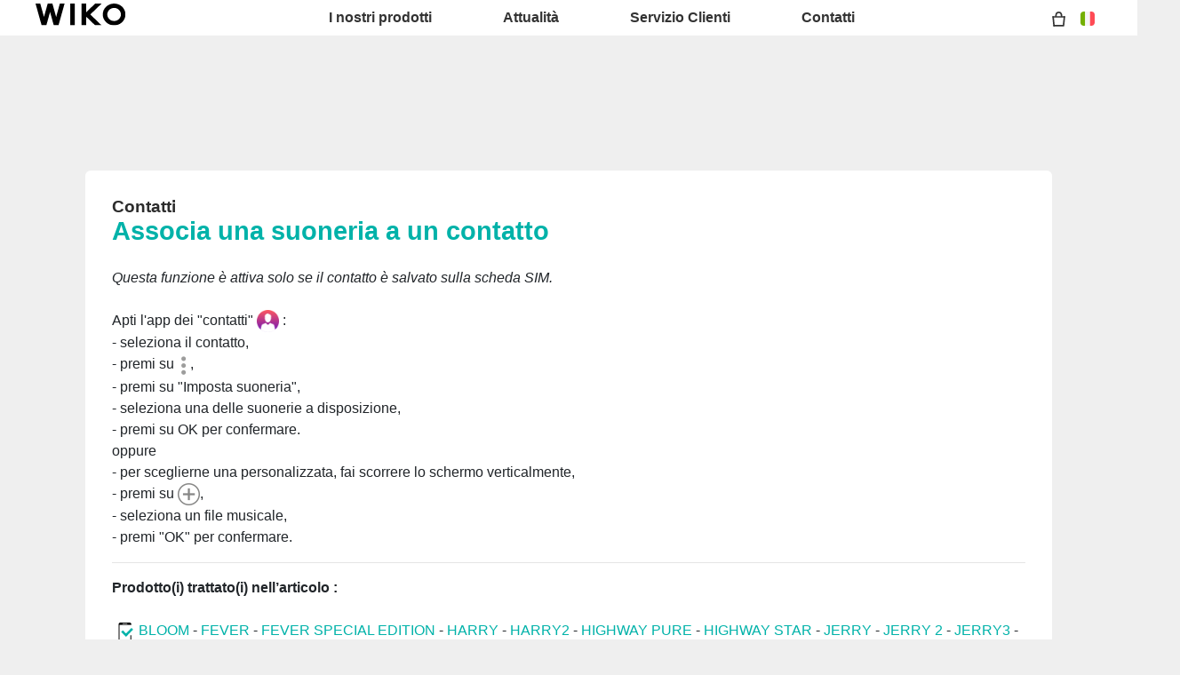

--- FILE ---
content_type: text/html; charset=UTF-8
request_url: https://it.wikomobile.com/sav-1323-9612-associa-una-suoneria-a-un-contatto
body_size: 8092
content:
<!DOCTYPE html>
<html lang="it-IT" dir="ltr">
<head>
<meta http-equiv="Content-Type" content="text/html; charset=utf-8" />
<title>Domande frequenti Wiko TOMMY</title>
<meta name="viewport" content = "width = device-width, initial-scale = 1, minimum-scale = 1, maximum-scale = 1" />
<meta name="apple-mobile-web-app-capable" content="yes" />
<meta name="apple-mobile-web-app-status-bar-style" content="black" />
<meta name="HandheldFriendly" content="true" />
<link href="/favicon.ico" rel="shortcut icon">
 <!--<script src="https://ajax.googleapis.com/ajax/libs/jquery/2.1.3/jquery.min.js"></script>-->
 <!--<script src="https://ajax.googleapis.com/ajax/libs/jquery/1.8.3/jquery.min.js"></script>-->
<!-- jQuery -->
<script src="public/assets/js/jquery-3.3.1.min.js" /></script>

<link rel="stylesheet" href="/css/styles.css?d=2017122444" type="text/css" charset="utf-8">
<!-- FONTAWESOME -->
<link rel="stylesheet" href="public/assets/vendor/font-awesome/css/font-awesome.min.css">
<!-- Bootstrap 4.1.3 -->
<link rel="stylesheet" href="public/assets/css/bootstrap.min.css?d=20181220">
<!-- Owl Carousel 2.3.4 -->
<link rel="stylesheet" href="public/assets/vendor/owl-carousel/dist/assets/owl.carousel.min.css?d=20181220">
    <!-- WIKO THEME -->
    <link rel="stylesheet" href="public/assets/css/wikocorporate.min.css?d=20211118">


<script type="text/javascript">
    var MTUserId = 'e11c15ce-5111-4b2a-b2f7-43d14b7b8395';
    var MTFontIds = new Array();

    MTFontIds.push("1123258"); // ITC OfficinaR Serif WFS Book
    MTFontIds.push("1123255"); // ITC OfficinaR Serif WFS Bold Italic
    (function () {
        var mtTracking = document.createElement('script');
        mtTracking.type = 'text/javascript';
        mtTracking.async = 'true';
        mtTracking.src = ('https:' == document.location.protocol ? 'https:' : 'http:') + '//fast.fonts.net/lt/trackingCode.js';

        (document.getElementsByTagName('head')[0] || document.getElementsByTagName('body')[0]).appendChild(mtTracking);
    })();
</script>

<script src="https://apis.google.com/js/platform.js" type="text/javascript">
    {
        lang: ''
    }
</script>

<script>(function (d, s, id) {
        var js, fjs = d.getElementsByTagName(s)[0];
        if (d.getElementById(id))
            return;
        js = d.createElement(s);
        js.id = id;
        js.src = "//connect.facebook.net//all.js#xfbml=1";
        fjs.parentNode.insertBefore(js, fjs);
    }(document, 'script', 'facebook-jssdk'));
</script>


<!-- Google Tag Manager -->
<script>(function (w, d, s, l, i) {
        w[l] = w[l] || [];
        w[l].push({'gtm.start':
                    new Date().getTime(), event: 'gtm.js'});
        var f = d.getElementsByTagName(s)[0],
                j = d.createElement(s), dl = l != 'dataLayer' ? '&l=' + l : '';
        j.async = true;
        j.src =
                'https://www.googletagmanager.com/gtm.js?id=' + i + dl;
        f.parentNode.insertBefore(j, f);
    })(window, document, 'script', 'dataLayer','GTM-KDR7NNS');
</script>
<!-- End Google Tag Manager -->  
<script type="text/javascript" src="js/choix_service.js" /></script>
<script type="text/javascript" src="js/pop.js" /></script>

<link rel="stylesheet" type="text/css" href="css/faq.css">

    </head>
<body class="reg-theme">
	<!-- MENU TOP -->
<nav id="mainNavContainer" class="navbar navbar-expand-lg navbar-dark justify-content-between ">
    <div class="max-nav-container justify-content-between">
        <a class="navbar-brand" href="/"><img id="logoDefault" src="public/assets/img/wiko.svg" alt="Logo wiko" /><img id="logoActive" src="public/assets/img/wiko-white.svg" alt="Logo wiko" /></a>
        <button class="navbar-toggler" type="button" data-toggle="collapse" data-target="#mainNav" aria-controls="mainNav" aria-expanded="false" aria-label="Toggle main navigation">
          <span class="navbar-toggler-icon"></span>
        </button>

        <div id="mainNav" class="collapse navbar-collapse justify-content-between">
                <div class="navbar-overlay d-lg-none d-flex flex-row align-items-center justify-content-center" data-toggle="collapse" data-target="#mainNav" aria-controls="mainNav" aria-expanded="false" aria-label="Close main navigation">
                  <span class="fa fa-angle-right fa-4x text-white" aria-hidden="true" ></span>
                </div>
            <div class="navbar-expanse"></div>
                <ul class="navbar-nav align-self-end -navigation__actionbox mb-5 mb-lg-auto order-lg-2">
                                     <li class="nav-item">
                        <a class="nav-link" href="https://it.wikomobile.com/shop/checkout/cart/" title="Mio carrello">
                            <span class="-icon -icon__cart" aria-hidden="true" role="presentation"></span>
                        </a>
                  </li>
                                                     <li class="nav-item">
                        <a class="nav-link" href="/countries.php" title="website localisation"><img src="public/assets/flags/active/IT.svg" alt="IT" /></a>
                  </li>
                </ul>

                <ul class="navbar-nav -spaced order-lg-1">
                                                <li class="nav-item">
                                                        <a class="nav-link" href="#" id="navbarDropdownInostriprodotti" role="button" data-toggle="dropdown" aria-haspopup="true" aria-expanded="false">
                              I nostri prodotti
                            </a>
                            <div class="dropdown-menu" aria-labelledby="navbarDropdownInostriprodotti">
                                                                    <a class="dropdown-item" href="https://it.wikomobile.com/shop/cellulare/smartphone/">Smartphone</a>
                                                                    <a class="dropdown-item" href="https://it.wikomobile.com/shop/cellulare/cellulari/">Cellulari</a>
                                                                    <a class="dropdown-item" href="https://it.wikomobile.com/shop/accessori/">Accessori</a>
                                                                    <a class="dropdown-item" href="https://it.wikomobile.com/shop/oggetti-connessi/">Oggetti Connessi</a>
                                                                    <a class="dropdown-item" href="https://it.wikomobile.com/h0-dove-acquistare">Dove acquistare</a>
                                                              
                            </div>
                                                    </li>
                                                <li class="nav-item">
                                                                                            <a class="nav-link link__direct" href="https://it.wikomobile.com/r0-ultime-novita" id="navbarDropdownAttualità" role="navigation">Attualità</a>
                                                                                    </li>
                                                <li class="nav-item">
                                                        <a class="nav-link" href="#" id="navbarDropdownServizioClienti" role="button" data-toggle="dropdown" aria-haspopup="true" aria-expanded="false">
                              Servizio Clienti 
                            </a>
                            <div class="dropdown-menu" aria-labelledby="navbarDropdownServizioClienti">
                                                                    <a class="dropdown-item" href="https://it.wikomobile.com/shop/supporto-prodotto-wiko/">Domande frequenti</a>
                                                                    <a class="dropdown-item" href="https://it.wikomobile.com/shop/supporto/">Il mio ordine</a>
                                                              
                            </div>
                                                    </li>
                                                <li class="nav-item">
                                                        <a class="nav-link" href="#" id="navbarDropdownContatti" role="button" data-toggle="dropdown" aria-haspopup="true" aria-expanded="false">
                              Contatti
                            </a>
                            <div class="dropdown-menu" aria-labelledby="navbarDropdownContatti">
                                                                    <a class="dropdown-item" href="https://it.wikomobile.com/c2-contatti-marketing">Marketing</a>
                                                                    <a class="dropdown-item" href="https://it.wikomobile.com/c3-contatti-ufficio-stampa">Ufficio Stampa</a>
                                                                    <a class="dropdown-item" href="https://it.wikomobile.com/c4-commerciale">Commerciale</a>
                                                              
                            </div>
                                                    </li>
                        						
                </ul>	

        </div>
    </div>
</nav>
<!-- END MENU TOP --><script>$('#mainNavContainer').addClass('-white__theme');</script>
<div id="image_loading" class="form_loading"> 
  <img src="images/fond_blanc80.png" width="0" height="0">
  <img src="images/ajax-loader.gif" class="image_ajax_loader"> 
</div>
<div id="page" class="pt-5">

    <div class="header m-5 clearfix">

    </div>
<div class="container pb-5">

<br><br>

<div class="clearfix"></div>






  <div class="col_100 cadre_blanc padding_col_50">
    
        
                <span class="t4 gras2 txt_noir">Contatti </span>
        <br />
        <span class="t7 gras2 txt_vert">Associa una suoneria a un contatto </span>
        <br /><br />
        
    <p><em>Questa funzione è attiva solo se il contatto è salvato sulla scheda SIM.</em><br /><br />Apti l'app dei "contatti" <img style="vertical-align: middle;" title="Application contacts Wiko" src="http://data.wikomobile.com/documents/faq/FR/160205155036d315dc0cd5.png" alt="Application contacts Wiko" width="25" height="25" /> :<br />- seleziona il contatto,<br />- premi su <img style="vertical-align: middle;" title="Modifier contact Wiko" src="http://data.wikomobile.com/documents/faq/FR/16020912113684252f6c65.png" alt="Modifier contact Wiko" width="14" height="25" />,<br />- premi su "Imposta suoneria",<br />- seleziona una delle suonerie a disposizione,<br />- premi su OK per confermare.<br />oppure<br />- per sceglierne una personalizzata, fai scorrere lo schermo verticalmente,<br />- premi su <img style="vertical-align: middle;" title="Plus Wiko" src="http://data.wikomobile.com/documents/faq/FR/160212102032344a3458c4.png" alt="Plus Wiko" width="25" height="25" />,<br />- seleziona un file musicale,<br />- premi "OK" per confermare.</p>					
<hr><strong>Prodotto(i) trattato(i) nell’articolo :</strong><br/><br/><img src="images/picto-compatibilite.png" width="30" height="30" align="left" title="Products compatibilities" />  <a href="sav-308-9612-associa-una-suoneria-a-un-contatto" target="_self" class="txt_vert">BLOOM</a> -  <a href="sav-996-9612-associa-una-suoneria-a-un-contatto" target="_self" class="txt_vert">FEVER </a> -  <a href="sav-1311-9612-associa-una-suoneria-a-un-contatto" target="_self" class="txt_vert">FEVER SPECIAL EDITION</a> -  <a href="sav-1762-9612-associa-una-suoneria-a-un-contatto" target="_self" class="txt_vert">HARRY </a> -  <a href="sav-2500-9612-associa-una-suoneria-a-un-contatto" target="_self" class="txt_vert">HARRY2</a> -  <a href="sav-628-9612-associa-una-suoneria-a-un-contatto" target="_self" class="txt_vert">HIGHWAY PURE </a> -  <a href="sav-625-9612-associa-una-suoneria-a-un-contatto" target="_self" class="txt_vert">HIGHWAY STAR </a> -  <a href="sav-1328-9612-associa-una-suoneria-a-un-contatto" target="_self" class="txt_vert">JERRY</a> -  <a href="sav-1761-9612-associa-una-suoneria-a-un-contatto" target="_self" class="txt_vert">JERRY 2</a> -  <a href="sav-2277-9612-associa-una-suoneria-a-un-contatto" target="_self" class="txt_vert">JERRY3 </a> -  <a href="sav-1775-9612-associa-una-suoneria-a-un-contatto" target="_self" class="txt_vert">KENNY</a> -  <a href="sav-839-9612-associa-una-suoneria-a-un-contatto" target="_self" class="txt_vert">LENNY2</a> -  <a href="sav-1207-9612-associa-una-suoneria-a-un-contatto" target="_self" class="txt_vert">LENNY3</a> -  <a href="sav-1859-9612-associa-una-suoneria-a-un-contatto" target="_self" class="txt_vert">LENNY4</a> -  <a href="sav-2278-9612-associa-una-suoneria-a-un-contatto" target="_self" class="txt_vert">LENNY5</a> -  <a href="sav-985-9612-associa-una-suoneria-a-un-contatto" target="_self" class="txt_vert">PULP 4G</a> -  <a href="sav-951-9612-associa-una-suoneria-a-un-contatto" target="_self" class="txt_vert">PULP FAB 4G</a> -  <a href="sav-836-9612-associa-una-suoneria-a-un-contatto" target="_self" class="txt_vert">RAINBOW JAM </a> -  <a href="sav-975-9612-associa-una-suoneria-a-un-contatto" target="_self" class="txt_vert">RAINBOW JAM 4G</a> -  <a href="sav-818-9612-associa-una-suoneria-a-un-contatto" target="_self" class="txt_vert">RAINBOW LITE 4G</a> -  <a href="sav-800-9612-associa-una-suoneria-a-un-contatto" target="_self" class="txt_vert">RAINBOW UP 4G </a> -  <a href="sav-546-9612-associa-una-suoneria-a-un-contatto" target="_self" class="txt_vert">RIDGE 4G</a> -  <a href="sav-554-9612-associa-una-suoneria-a-un-contatto" target="_self" class="txt_vert">RIDGE FAB 4G</a> -  <a href="sav-1318-9612-associa-una-suoneria-a-un-contatto" target="_self" class="txt_vert">ROBBY</a> -  <a href="sav-820-9612-associa-una-suoneria-a-un-contatto" target="_self" class="txt_vert">SELFY 4G</a> -  <a href="sav-1330-9612-associa-una-suoneria-a-un-contatto" target="_self" class="txt_vert">SUNNY</a> -  <a href="sav-1760-9612-associa-una-suoneria-a-un-contatto" target="_self" class="txt_vert">SUNNY2</a> -  <a href="sav-2372-9612-associa-una-suoneria-a-un-contatto" target="_self" class="txt_vert">SUNNY3</a> -  <a href="sav-2369-9612-associa-una-suoneria-a-un-contatto" target="_self" class="txt_vert">SUNNY3 MINI</a> -  <a href="sav-1323-9612-associa-una-suoneria-a-un-contatto" target="_self" class="txt_vert">TOMMY</a> -  <a href="sav-1798-9612-associa-una-suoneria-a-un-contatto" target="_self" class="txt_vert">TOMMY2</a> -  <a href="sav-2208-9612-associa-una-suoneria-a-un-contatto" target="_self" class="txt_vert">TOMMY3</a> -  <a href="sav-1295-9612-associa-una-suoneria-a-un-contatto" target="_self" class="txt_vert">U FEEL</a> -  <a href="sav-1300-9612-associa-una-suoneria-a-un-contatto" target="_self" class="txt_vert">U FEEL LITE</a> -  <a href="sav-1451-9612-associa-una-suoneria-a-un-contatto" target="_self" class="txt_vert">U FEEL PRIME</a> -  <a href="sav-1741-9612-associa-una-suoneria-a-un-contatto" target="_self" class="txt_vert">UPULSE </a> -  <a href="sav-1797-9612-associa-una-suoneria-a-un-contatto" target="_self" class="txt_vert">UPULSE LITE</a> -  <a href="sav-1989-9612-associa-una-suoneria-a-un-contatto" target="_self" class="txt_vert">VIEW </a> -  <a href="sav-1916-9612-associa-una-suoneria-a-un-contatto" target="_self" class="txt_vert">VIEW</a> -  <a href="sav-2307-9612-associa-una-suoneria-a-un-contatto" target="_self" class="txt_vert">VIEW GO</a> -  <a href="sav-2214-9612-associa-una-suoneria-a-un-contatto" target="_self" class="txt_vert">View Lite</a> -  <a href="sav-1926-9612-associa-una-suoneria-a-un-contatto" target="_self" class="txt_vert">VIEW PRIME</a> -  <a href="sav-1930-9612-associa-una-suoneria-a-un-contatto" target="_self" class="txt_vert">VIEW XL</a> -  <a href="sav-2209-9612-associa-una-suoneria-a-un-contatto" target="_self" class="txt_vert">VIEW2</a> -  <a href="sav-2516-9612-associa-una-suoneria-a-un-contatto" target="_self" class="txt_vert">VIEW2 PLUS</a> -  <a href="sav-2210-9612-associa-una-suoneria-a-un-contatto" target="_self" class="txt_vert">VIEW2 PRO</a> -  <a href="sav-2727-9612-associa-una-suoneria-a-un-contatto" target="_self" class="txt_vert">VIEW3</a> -  <a href="sav-2810-9612-associa-una-suoneria-a-un-contatto" target="_self" class="txt_vert">VIEW3 LITE</a> -  <a href="sav-2804-9612-associa-una-suoneria-a-un-contatto" target="_self" class="txt_vert">VIEW3 PRO</a> -  <a href="sav-2949-9612-associa-una-suoneria-a-un-contatto" target="_self" class="txt_vert">VIEW4</a> -  <a href="sav-2941-9612-associa-una-suoneria-a-un-contatto" target="_self" class="txt_vert">VIEW4 LITE</a> -  <a href="sav-3090-9612-associa-una-suoneria-a-un-contatto" target="_self" class="txt_vert">VIEW5 </a> - <p>Per un altro prodotto,  <a class="txt_vert gras2" href="/faq.php">clicca qui</a></p><br/></div>



<!-- Pagination -->





<div class="clearfix"></div>

<!-- SAV -->
<section id="besoin_aide" class="w100p nodisplay" >
        <br />
        <br />
  <div class="cadre_vert padding_col_50">
  
  	
	<h4 class="txt_blanc titres_blocs">La risposta ha soddisfatto la tua richiesta?</h4>

<div class="textes_pages txt_blanc">In caso negativo, prima di contattare il Servizio Clienti, al fine di migliorare il nostro servizio, ti chiediamo gentilmente di rispondere ad alcune domande.</div> 
    <br />
  	<a href="/" id="ouifaq" class="bouton2" style="padding-right:30px; padding-left:30px;">Sì</a>&nbsp;&nbsp;
  	<a class="bouton2 bt_sav1" style="padding-right:30px; padding-left:30px;">No</a>
  
  	<div class="nodisplay">
    	<br /><br />
		
      <div class="select_0">
        <ul class="select_1 select_1_w400" id="titre_select_1">Precisa perché...</ul>
		<ul class="select_2 select_2_w400 select_2_w400m">
		<div>

        <li>
        <a value="Il mio problema non è elencato " class="bt_sav2">
        Il mio problema non è elencato         </a>
        </li>

      
        <li>
        <a value=" Non riesco a fare l'operazione proposta." class="bt_sav2">
         Non riesco a fare l'operazione proposta.        </a>
        </li>

            </div>
      	</ul>
	  </div>
		<br />
		<div class="nodisplay" id="zone_sav3">
        	<a class="bouton2" id="bt1_sav3">Contattare il Servizio Clienti</a>
        </div>
        <br />
        
    </div>
	<form id="form_sav" action="faq.php" method="post">
    <input id="idfaq" name="idfaq" type="hidden" value="">
    <input id="recfaq" name="recfaq" type="hidden" value="">
    <input id="nonfaq" name="nonfaq" type="hidden" value="">
    </form>
  </div>
        
</section><!-- Fin SAV -->





             <div class="col_20 center">
        <span class="t5 gras2 txt_vert center">TOMMY</span>
        <br>
		 <img class="img" src="https://data.wikomobile.com/documents/images/IT/b08a6db1b3cfa2459e4516edd39f4d89.jpg"/>

		<div class="col_100 cadre_blanc padding_10 left">
		<div><a class="txt_noir txt_survol_vert gras" href="https://customer-it.wikomobile.com/src/engine.php?to=launcher_imei" target="_blank">- Aggiornamenti</a></div>        



                    <div>
                    <a class="txt_noir txt_survol_vert gras" target="_blank" href="scripts/telecharger.php?id=53304&type=NOTICE&nom=TOMMY">
                    - Scarica il manuale                    </a>
                    </div>
		
        
				
    	                    <div class="left">
                    <a class="txt_noir txt_survol_vert gras" target="_blank" href="https://data.wikomobile.com/documents/fichiers/0490558fdc9d2974747d8026077c0c98.pdf">
                    - Guida rapida                    </a>
                    </div>
                            <div class="left">
                    <a class="txt_noir txt_survol_vert gras" target="_blank" href="https://data.wikomobile.com/documents/fichiers/8b8abf4c711d9a85cd4bdde01ed116fb.pdf">
                    - Manuale di sicurezza                    </a>
                    </div>
        		
                    <div>
                <a href="https://data.wikomobile.com/fiche_technique.php?oo=fb3f3400a6107b003d100039878b20bd" target="_blank" class="txt_noir txt_survol_vert gras">
                    - Scarica la scheda tecnica                </a>
            </div>
        
        </div> 
		        
        <div>
		
        <br><br><br>
        <a href="/faq.php" class="txt_noir txt_survol_vert t2"><i class="fa fa-chevron-circle-up"></i>&nbsp; Scegli il modello di telefono</a>
    	</div>
        
					
		</div> 	  
	  <div class="col_80">
	  			
		<div class="col_25"><a href="pb-1323-113-tommy-funzioni-di-base" class="t2 gras2 txt_noir txt_survol_vert"><img src="https://data.wikomobile.com/documents/faq/160315175812462c37731d.jpg" style="width:100%;"/><div style="height:20px;">Funzioni di base</div></a>        
        
        
      			
		</div><div class="col_25"><a href="pb-1323-1240-tommy-impostazioni-e-personalizzazione" class="t2 gras2 txt_noir txt_survol_vert"><img src="https://data.wikomobile.com/documents/faq/160324121500243176ea05.jpg" style="width:100%;"/><div style="height:20px;">Impostazioni e personalizzazione</div></a>        
        
        
      			
		</div><div class="col_25"><a href="pb-1323-1241-tommy-messaggi" class="t2 gras2 txt_noir txt_survol_vert"><img src="https://data.wikomobile.com/documents/faq/160324121600b08bd2bd5c.jpg" style="width:100%;"/><div style="height:20px;">Messaggi</div></a>        
        
        
      			
		</div><div class="col_25"><a href="pb-1323-1244-tommy-chiamate" class="t2 gras2 txt_noir txt_survol_vert"><img src="https://data.wikomobile.com/documents/faq/160324142408d1844968c3.jpg" style="width:100%;"/><div style="height:20px;">Chiamate</div></a>        
        
        
      			
		</div><div class="col_25"><a href="pb-1323-1242-tommy-contatti" class="t2 gras2 txt_noir txt_survol_vert"><img src="https://data.wikomobile.com/documents/faq/1603241217046ed0b8df24.jpg" style="width:100%;"/><div style="height:20px;">Contatti</div></a>        
        
        
      			
		</div><div class="col_25"><a href="pb-1323-130-tommy-connettivita" class="t2 gras2 txt_noir txt_survol_vert"><img src="https://data.wikomobile.com/documents/faq/1603151801374b95d6440e.jpg" style="width:100%;"/><div style="height:20px;">Connettività</div></a>        
        
        
      			
		</div><div class="col_25"><a href="pb-1323-147-tommy-multimedia-applicazioni-foto-video-musica" class="t2 gras2 txt_noir txt_survol_vert"><img src="https://data.wikomobile.com/documents/faq/1603151758274c9c204a95.jpg" style="width:100%;"/><div style="height:20px;">Multimedia, applicazioni, foto, video, musica</div></a>        
        
        
      			
		</div><div class="col_25"><a href="pb-1323-163-tommy-accessori" class="t2 gras2 txt_noir txt_survol_vert"><img src="https://data.wikomobile.com/documents/faq/1603151755131220dae8a0.jpg" style="width:100%;"/><div style="height:20px;">Accessori</div></a>        
        
        
      			
		</div><div class="col_25"><a href="pb-1323-141-tommy-consigli-e-trucchi" class="t2 gras2 txt_noir txt_survol_vert"><img src="https://data.wikomobile.com/documents/faq/16031517571602c18f3b7a.jpg" style="width:100%;"/><div style="height:20px;">Consigli e trucchi</div></a>        
        
        
      			
		</div><div class="col_25"><a href="pb-1323-166-tommy-risoluzione-problemi" class="t2 gras2 txt_noir txt_survol_vert"><img src="https://data.wikomobile.com/documents/faq/160315180109bf7e4298c9.jpg" style="width:100%;"/><div style="height:20px;">Risoluzione problemi</div></a>        
        
        
      			
		</div><div class="col_25"><a href="pb-1323-1243-tommy-aggiornamenti-e-ripristino" class="t2 gras2 txt_noir txt_survol_vert"><img src="https://data.wikomobile.com/documents/faq/1603241219208b79ce5582.jpg" style="width:100%;"/><div style="height:20px;">Aggiornamenti e ripristino</div></a>        
        
        
      </div><div class="col_25"><a href="/warranty-0-garanzia-wiko" class="t2 gras2 txt_noir txt_survol_vert"><img src="https://it.wikomobile.com/documents/faq/garantie.jpg" style="width:100%;"/><div style="height:20px;">Garanzia</div></a></div>      </div>       





<div class="clearfix"></div>
<br><br><br>

<section class="col_66 padding_col_50 cadre_grisnoir txt_blanc" id="zone_recherche">
<h4 class="titres_blocs txt_vert">Non hai trovato il tuo problema?</h4>
<br>
Inserisci nel box le parole chiave relative al tuo problema per trovare nelle Domande Frequenti le possibili soluzioni.<form action="faq.php" method="get">
<input name="telephone" type="hidden" value="1323">
<br />
<input name="Mot" id="Mot" class="search_input" maxlength="50" value="">
</form>
</section>

<section class="col_33 padding_col_50 cadre_vert txt_blanc">
<h4 class="titres_blocs txt_blanc"> Bisogno d'aiuto?</h4>
<br>
Contatta il nostro servizio clienti al numero (+39) 0645210426<br>
	<br />
                        <br />
	<!-- <a class="bouton2" href="https://customer-it.wikomobile.com/">
					Contattare il Servizio Clienti</a> -->
</section>

<div class="clearfix"></div>


</div>



<footer aria-label="footer">
    <div class="max-container container flex-column">
               <div class="align-self-center p-3">
            <h3 id="socialTitle">Seguici</h3>
            <ul class="d-flex flex-row justify-content-center" aria-labelledby="socialTitle">
                                                <li><a class="p-2" href="https://www.facebook.com/WikoItalia" title="Facebook" target="_blank" rel="noopener noreferrer"><span class="fa-stack fa-lg"><i class="fa fa-circle fa-stack-2x -icon__facebook" aria-hidden="true"></i><i class="fa fa-facebook fa-stack-1x fa-inverse" aria-hidden="true"></i></span></a></li>
                                                                <li><a class="p-2" href="http://www.instagram.com/wikoitalia" title="Instagram" target="_blank" rel="noopener noreferrer"><span class="fa-stack fa-lg"><i class="fa fa-circle fa-stack-2x -icon__instagram" aria-hidden="true"></i><i class="fa fa-instagram fa-stack-1x fa-inverse" aria-hidden="true"></i></span></a></li>
                                                                <li><a class="p-2" href="https://www.linkedin.com/company/wiko-italia/" title="LinkedIn" target="_blank" rel="noopener noreferrer"><span class="fa-stack fa-lg"><i class="fa fa-circle fa-stack-2x -icon__linkedin" aria-hidden="true"></i><i class="fa fa-linkedin fa-stack-1x fa-inverse" aria-hidden="true"></i></span></a></li>
                                                                <li><a class="p-2" href="https://twitter.com/WikoItalia" title="Twitter" target="_blank" rel="noopener noreferrer"><span class="fa-stack fa-lg"><i class="fa fa-circle fa-stack-2x -icon__twitter" aria-hidden="true"></i><i class="fa fa-twitter fa-stack-1x fa-inverse" aria-hidden="true"></i></span></a></li>
                                                                <li><a class="p-2" href="https://www.youtube.com/WikoItalia" title="Youtube" target="_blank" rel="noopener noreferrer"><span class="fa-stack fa-lg"><i class="fa fa-circle fa-stack-2x -icon__youtube" aria-hidden="true"></i><i class="fa fa-youtube fa-stack-1x fa-inverse" aria-hidden="true"></i></span></a></li>
                                                                <li><a class="p-2" href="https://open.spotify.com/user/wikoitalia" title="Spotify" target="_blank" rel="noopener noreferrer"><span class="fa-stack fa-lg"><i class="fa fa-circle fa-stack-2x -icon__spotify" aria-hidden="true"></i><i class="fa fa-spotify fa-stack-1x fa-inverse" aria-hidden="true"></i></span></a></li>
                            </ul>
        </div>
        <div class="row py-3 -footer_nav_list" aria-label="website link">
            <div class="col-12 col-md-4 col-lg-2">
                
                                                    <div class="newsletter-highlight">
        <div class=" center">
            <h3><strong>Iscriviti alla newsletter Wiko</strong></h3>
                            <div>
                    Per te subito il <strong>10% di sconto</strong> per il tuo prossimo acquisto sull'<strong>e-Store</strong>
                </div>
                    </div>
        <div class=" padding_t_10">
            <div class="footer-newsletter-widget-container"></div>
        </div>
    </div>
    <script src="https://api-cert.wikomobile.com/public/js/widgetManager.js"></script>
    <script type="text/javascript">
        window.addEventListener("load", function () {
            if ("function" == typeof newsletterManager) {
                // Création des paramètre pour surcharger les valeurs par défaut
                var param = {
                    ajaxUrl: "https://api-cert.wikomobile.com/api/v1/optin/guest",
                    source: "Wikomobile-IT-it",
                    codeLanguage: "it",
                    codeCountry: "IT",
                    inputIdPrefix: "footer",
                    generateHtml: true,
                    containerClass: "footer-newsletter-widget-container",
                    errorClass: "error-msg",
                    successClass: "success-msg",
                    translations: {
                        "already_registered": "Ti sei già iscritto alla newsletter di Wiko.",
                        "already_sent": "Una email di conferma è già stata inviata all&#039;indirizzo email fornito. Fai clic sul link ricevuto via e-mail per convalidare l&#039;abbonamento alla newsletter di Wiko.",
                        "button_text": "Iscriviti e ottieni il 10% di sconto",
                        "customer_exists": "Questo indirizzo e-mail è già utilizzato da un account cliente. Accedi al tuo account per cambiare le tue preferenze.",
                        "empty_mail": "Per favore inserisci una email",
                        "label": "",
                        "mail_ok": "Le tue preferenze sono state salvate. Si prega di cliccare sul link ricevuto via e-mail per convalidarli.",
                        "placeholder": "Indirizzo email"
                    }
                };
                newsletterManager(param);
            } else {
                console.error("newsletterManager not found");
            }
        });
    </script>
            <style>
            div.newsletter-highlight{
                background: rgb(2,182,176);
                background: -moz-linear-gradient(0deg, rgba(2,182,176,1) 0%, rgba(1,6,36,1) 67%, rgba(0,0,0,1) 100%);
                background: -webkit-linear-gradient(0deg, rgba(2,182,176,1) 0%, rgba(1,6,36,1) 67%, rgba(0,0,0,1) 100%);
                background: linear-gradient(0deg, rgba(2,182,176,1) 0%, rgba(1,6,36,1) 67%, rgba(0,0,0,1) 100%);
                filter: progid:DXImageTransform.Microsoft.gradient(startColorstr="#02b6b0",endColorstr="#000000",GradientType=1);
                padding:10px;
                text-align:center;
            }
            .newsletter-highlight h3{
                text-align: center;
                border-bottom: 0px;
                color: #00b2a9;
            }
            .footer-newsletter-widget-container {
                width: 100%;
                max-width: 100%;
            }
            .footer-newsletter-widget-container input.newsletter-widget-input {
                box-sizing: border-box;
                font-family: Ubuntu,Helvetica;
                font-size: 14px;
                height: 36px;
                border-radius: 0px;
                border: 2px solid rgb(255, 255, 255);
                width: 100%;
                margin-bottom: 10px;
                margin-top: 10px;
                text-align:center;
            }
            .footer-newsletter-widget-container button.newsletter-widget-button {
                color: white;
                border: 1px solid #00b2a9;
                border-radius: 5px;
                max-width: 100%;
                background-color: #00b2a9;
                background-color: var(--theme-main);
                padding: 10px;
                box-sizing: border-box;
                width: 100%;
                font-family: Ubuntu, Helvetica;
                font-size: 16px;
                text-align: center;
                line-height: normal;
                font-weight: bold;
                margin-bottom: 10px;
            }
        </style>
    

            </div>
            <div class="col-12 col-md-8 col-lg-10">
                <nav class="d-flex flex-column flex-md-row justify-content-center">
                    <div class="col-12 col-md">
    <h3>I nostri prodotti</h3>
    <ul>
                    <li class="py-1"><a href="https://it.wikomobile.com/shop/cellulare/smartphone/" title="Smartphone">Smartphone</a></li>
                    <li class="py-1"><a href="https://it.wikomobile.com/shop/cellulare/cellulari/" title="Cellulari">Cellulari</a></li>
                    <li class="py-1"><a href="https://it.wikomobile.com/shop/accessori/" title="Accessori">Accessori</a></li>
                    <li class="py-1"><a href="https://it.wikomobile.com/shop/oggetti-connessi/" title="Oggetti Connessi">Oggetti Connessi</a></li>
                    <li class="py-1"><a href="https://it.wikomobile.com/h0-dove-acquistare" title="Dove acquistare">Dove acquistare</a></li>
                    <li class="py-1"><a href="https://it.wikomobile.com/certification" title="Certificazioni">Certificazioni</a></li>
                    <li class="py-1"><a href="https://it.wikomobile.com/shop/cellulare/vecchi-cellulari/" title="Vecchi Modelli">Vecchi Modelli</a></li>
        
    </ul>
</div>
<div class="col-12 col-md">
    <h3>Azienda</h3>
    <ul>
                    <li class="py-1"><a href="https://it.wikomobile.com/w-manifesto-wiko" title="Manifesto">Manifesto</a></li>
                    <li class="py-1"><a href="https://it.wikomobile.com/o-offerte-di-lavoro" title="Offerte di lavori">Offerte di lavori</a></li>
        
    </ul>
</div>
<div class="col-12 col-md">
    <h3>Servizio Clienti </h3>
    <ul>
                    <li class="py-1"><a href="/shop/supporto-prodotto-wiko/" title="Supporto Produtto">Supporto Produtto</a></li>
                    <li class="py-1"><a href="https://it.wikomobile.com/faq-0-domande-frequenti" title="Domande frequenti">Domande frequenti</a></li>
                    <li class="py-1"><a href="https://customer-it.wikomobile.com/src/engine.php?to=launcher_imei" title="Aggiornamenti">Aggiornamenti</a></li>
                    <li class="py-1"><a href="https://it.wikomobile.com/sav.php" title="Servizio Clienti">Servizio Clienti</a></li>
                    <li class="py-1"><a href="https://it.wikomobile.com/warranty-0-garanzia" title="Garanzia">Garanzia</a></li>
                    <li class="py-1"><a href="https://it.wikomobile.com/shop/cgv" title="Condizioni Generali di vendita">Condizioni Generali di vendita</a></li>
        
    </ul>
</div>
<div class="col-12 col-md">
    <h3>Ordini</h3>
    <ul>
                    <li class="py-1"><a href="https://it.wikomobile.com/shop/supporto" title="Assistenza per gli ordini ">Assistenza per gli ordini </a></li>
                    <li class="py-1"><a href="https://it.wikomobile.com/shop/domande-frequenti-wiko" title="Domande frequenti">Domande frequenti</a></li>
                    <li class="py-1"><a href="https://it.wikomobile.com/shop/consegna-rapida-gratuita" title="Consegna Rapida">Consegna Rapida</a></li>
                    <li class="py-1"><a href="https://it.wikomobile.com/shop/pagamento-sicuro" title="Pagamento Sicuro">Pagamento Sicuro</a></li>
                    <li class="py-1"><a href="https://it.wikomobile.com/shop/soddisfatti-rimborsati" title="Soddisfatti o rimborsati">Soddisfatti o rimborsati</a></li>
        
    </ul>
</div>
<div class="col-12 col-md">
    <h3>Contatti</h3>
    <ul>
                    <li class="py-1"><a href="https://it.wikomobile.com/c2-contatti-marketing" title="Marketing">Marketing</a></li>
                    <li class="py-1"><a href="https://it.wikomobile.com/c3-contatti-ufficio-stampa" title="Ufficio stampa">Ufficio stampa</a></li>
                    <li class="py-1"><a href="https://it.wikomobile.com/c4-commerciale" title="Commerciale">Commerciale</a></li>
                    <li class="py-1"><a href="https://it.wikomobile.com/sav.php" title="Servizio Clienti">Servizio Clienti</a></li>
        
    </ul>
</div>

                </nav>
            </div>
            <div class="col-12 mt-3 pt-3">
                <nav class="d-flex flex-column flex-md-row justify-content-center align-items-center" role="navigation">
                    <a href="/privacy-policy.php" class="txt_blancgris">Informativa sulla privacy</a> <a href="http://it.wikomobile.com/promo.php?d=4276">Informativa sui cookies</a> 


<!-- <a class="t1 txt_blancgris" href="http://it.wikomobile.com/promo.php?d=4404">Informativa sulla privacy</a> -->
</a>
                </nav>
            </div>
        </div>
        <div class="row justify-content-center pt-3">
               <img data-src="public/assets/img/wiko-white.svg" class="-footer__bottom__logo lazyload" />
        </div>
    </div>
</footer>
<!-- BOOTSTRAP 4.1.3 -->
<script src="/public/assets/js/bootstrap.bundle.min.js" type='text/javascript' defer></script>
<!-- jQuery Lazy -->
<script src="/public/assets/js/jquery.lazy.min.js" type='text/javascript' defer></script>
<script src="/public/assets/js/jquery.lazy.plugins.min.js" type='text/javascript' defer></script>
<!-- LAYOUT -->
<script src="/public/assets/js/imagesLoaded.min.js" defer></script>
<script src="/public/assets/js/layout.min.js" defer></script>
<!-- OWL Carousel2 2.3.4 -->
<script src="/public/assets/vendor/owl-carousel/dist/owl.carousel.min.js" type='text/javascript' defer></script>
<!-- NiceScroll -->
<script src="/public/assets/vendor/jquery.nicescroll.min.js" type='text/javascript' defer></script>
<!-- CUSTOM JS -->
<script src="/public/assets/js/wiko-corporate.min.js?d=20181221" type='text/javascript' defer></script>

 <!--CHAT EXPRESS REQUIRED FILES-->	
	
    <link href='/TPCHATEXPRESS/TPCHATEXPRESS/css/chatExpresswidget1.css' rel='stylesheet' />
    <script src='/TPCHATEXPRESS/TPCHATEXPRESS/js/jquery.signalR-2.2.1.min.js'></script>
    <script src='https://tpclient02.teleperformance.fr/ChatExpressTPWIKOV2/signalr/hubs'></script>
    <script src='/TPCHATEXPRESS/TPCHATEXPRESS/js/ChatExpressTP_V_1.js'></script>
    <script src='/TPCHATEXPRESS/TPCHATEXPRESS/js/tpWidget.js'></script>
    
</div>
</body>
</html>

--- FILE ---
content_type: text/css
request_url: https://it.wikomobile.com/TPCHATEXPRESS/TPCHATEXPRESS/css/chatExpresswidget1.css
body_size: 495
content:
#divChatExpressProactive
{
    display:none;
    position:fixed;
    top:450px;
    right:10px;
    z-index:1000;
    cursor: pointer;
}





#divChatExpressCustomWidget
{
    border:none;
    z-index:200;
    position:fixed;
    top:300;
    right:0;
    display:none;
    cursor:pointer;

}

#YesProactiveButton
{
    cursor:pointer;
    position:fixed;
    bottom:10px;
    right:17px;
    width:166px;
    z-index:1000;
}
#NoProactiveButton {
    cursor:pointer;
    position:fixed;
    bottom:82px;
    right:5px;
    width:20px;
    z-index:2000;
}
#divChatContainer
{
  /* border:2px solid black;*/
   z-index:200;
   position:fixed;
   bottom:0;
   right:0;
   display:none;
   width:170px;
   visibility:hidden;
}



.tpChatExpressContainerHeader{
 /*  background-color:#151515;*/
   padding:2px;
}

.tpChatExpressContainerHeaderLabel{
    font-size:18px;
    color:white;
}

.tpChatExpressContainerHeaderImagediv
{
    display:block;
    float:left;
     width:21px;
    height:19px;
/*    background-image:url('[data-uri]');*/
}

.tpChatExpressContainerHeaderTextButton{
    color:white;
    background-color:#C52D2F;
    border:1px solid #C52D2F;
    border-radius:3px;
    margin-left:20px;
}

.tpChatExpressContainerHeaderVideoButton{
    color:white;
    background-color:#C52D2F;
    border:1px solid #C52D2F;
    border-radius:3px;
    margin-left: 5px;
}


--- FILE ---
content_type: application/javascript
request_url: https://it.wikomobile.com/TPCHATEXPRESS/TPCHATEXPRESS/js/tpWidget.js
body_size: 1955
content:
//Chat express Widget STEPS:
//1)Create widget
//2)Init widget
//3)Check compatibility
//4)Tigger widget according to your needs (at startup, when user is in a specific page, when user is in page more than x seconds,etc.)

//This example create chatexpresswidget, check compatibility and render widget inside div if there is any avail agent
$(document).ready(function () {

    var APIKey = '1E808089-B2C9-4778-8729-8397EE738D2C'; //use supplied value from Teleperformance
    var ChatExpressTPWidget;//Widget object
    var URLCustomSite;//URL of Teleperformance custom site where chat is hosted
    var DEBUGMODE;//MODES: true,false
    var elementChatContainer;//DOM Element where widget is going to rendered
    var ChatID;//Chat Id express to render
    var CurrentProactiveTime = 0;
    var ProactiveTimeTrigger;
    var ProactiveTimeRememberAnswer;
    var s_wait_chatTime
	var s_excludeWinTitle='Wiko Mobile'; //WinTitle to exclude separated by ';'
	var s_excludeWinPathname='/f-wiko-tutti-i-prodotti;/p-wiko-novit;/h0-dove-acquistare';//WinPathname to exclude separated by ';'
	
    ChatExpressTPWidget = null;
    DEBUGMODE = false;

    elementChatContainer = 'divChatContainer';
    ChatID = 'CHAT_ITA'; //use supplied value from Teleperformance
    URLCustomSite = 'https://tpclient02.teleperformance.fr/chatexpresstpwiko/'; //use supplied value from Teleperformance

	 if (ChatExpressGetCookie('s_CurrentProactiveTime') == '') {
		 ChatExpressSetCookie('s_CurrentProactiveTime', 0, 2*60*60);
	 }
	CurrentProactiveTime=parseInt(ChatExpressGetCookie('s_CurrentProactiveTime'), 10);
	
    function fnHandleCheckCompatibility(result) {
        if (result != 'SUCCESS') {
            //do your own code
			if (DEBUGMODE) {
				console.log('Fail CheckCompatibility with ChatExpressTP');
				console.log(result);
			}
            return;
        }

        //Trigger widget
        if (!ChatExpressTPWidget.IsOngoingConversation()) {
			//if(!s_checkExlusion()){		
				ChatExpressTPWidget.TriggerRender();
			//}
        }
        else {
            //ongoing
            $("#divChatExpressProactive").css("display", "none");
            $("#divChatExpressCustomWidget").show();
            $("#imgChatExpressCustom").hide();
            $("#divChatExpressWrapper").show();
            $("#" + elementChatContainer).css("visibility","visible");
        }

        CheckAgentsAvailability();
        
    }


    function fnHandleRestoreWidget() {
               $("#divChatExpressCustomWidget").hide();
        $("#imgChatExpressCustom").hide();
        $("#divChatExpressWrapper").hide();
        $("#" + elementChatContainer).hide();
    }
    $("#imgChatExpressCustom").click(function () {
        $("#imgChatExpressCustom").hide();
        $("#divChatExpressWrapper").show();
        $("#" + elementChatContainer).show();
        ChatExpressTPWidget.StartChatLabel_OnClick();
    });
	
   $('#YesProactiveButton').click(function () {
        CurrentProactiveTime = 0;
		ChatExpressSetCookie('s_CurrentProactiveTime', CurrentProactiveTime, 2*60*60)
        ChatExpressTPWidget.StartChatLabel_OnClick();
		        $("#imgChatExpressCustom").hide();
        $("#divChatExpressWrapper").show();
        $("#" + elementChatContainer).show();
   });

    $('#NoProactiveButton').click(function () {
        CurrentProactiveTime = 0;
		ChatExpressSetCookie('s_CurrentProactiveTime', CurrentProactiveTime, 2*60*60)
        $('#divChatExpressProactive').css('display', 'none');
        ChatExpressSetCookie('chatExpressNoProactive', '1', ProactiveTimeRememberAnswer);
    });

    function ChatExpressSetCookie(cname, cvalue, exseconds)
    {	
        var d = new Date();
        d.setTime(d.getTime() + (exseconds * 1000));
        var expires = 'expires=' + d.toUTCString();
        document.cookie = cname + '=' + cvalue + ';Path=/;' + expires;
    }

    function ChatExpressGetCookie(cname) {
        var name = cname + '=';
        var ca = document.cookie.split(';');
        for (var i = 0; i < ca.length; i++) {
            var c = ca[i];
            while (c.charAt(0) == ' ') {
                c = c.substring(1);
            }
            if (c.indexOf(name) == 0) {
                return c.substring(name.length, c.length);
            }
        }
        return '';
    }
    function CheckAgentsAvailability()
    {
        if ($('.tpChatExpressContainerHeader').css('display')=='none')
        {
         //   CurrentProactiveTime = 0;
		//	ChatExpressSetCookie('s_CurrentProactiveTime', CurrentProactiveTime, 2*60*60)
            $('#divChatExpressProactive').css('display', 'none');
            setTimeout(function () {
                CheckAgentsAvailability();
            }, 3000);
        }
        else {
            ChatExpressTPWidget.CheckAgentsAvailability().done(function (result) {
				$("#divChatExpressCustomWidget").hide();
                $("#imgChatExpressCustom").hide();
                $("#divChatExpressWrapper").hide();
                $('#' + elementChatContainer).hide();
                try {
                    var r;
                    r = parseInt(result.JsonData, 10);
                    if ((result.ResponseCode == 1) && (r >= 1)) {
						                        $("#divChatExpressCustomWidget").show();
                        $("#imgChatExpressCustom").show();

                           $('#' + elementChatContainer).show();

                    		$('#' + elementChatContainer).css('visibility', 'visible');

                    		//check first if properties are available
                    		if (ChatExpressTPWidget.ChatExpresProperties.PROACTIVEOFFER_DEFAULTSTARTTIME != null) {
                    		    //assign widget properties
                    		    $('#ProactiveChatQuestionspan').text(ChatExpressTPWidget.ChatExpresProperties.PROACTIVEOFFER_QUESTION);
                    		    $('#YesProactiveButton').val(ChatExpressTPWidget.ChatExpresProperties.PROACTIVEOFFER_YESLABEL);
                    		    $('#NoProactiveButton').val(ChatExpressTPWidget.ChatExpresProperties.PROACTIVEOFFER_NOLABEL);
                    		    ProactiveTimeTrigger =parseInt(ChatExpressTPWidget.ChatExpresProperties.PROACTIVEOFFER_DEFAULTSTARTTIME,10);
                    		    ProactiveTimeRememberAnswer = parseInt(ChatExpressTPWidget.ChatExpresProperties.PROACTIVEOFFER_DEFAULTRESETTIME,10);
                    		    CurrentProactiveTime = CurrentProactiveTime + 3;
								ChatExpressSetCookie('s_CurrentProactiveTime', CurrentProactiveTime, 2*60*60)
                    		    if ((ChatExpressGetCookie('chatExpressNoProactive') == '') && (CurrentProactiveTime >= ProactiveTimeTrigger)&&(!s_checkExlusion()) ) {
                    		        $('#divChatExpressProactive').css('display', 'block');
                    		    }
                    		    else {
                    		        $('#divChatExpressProactive').css('display', 'none');
                    		    }
                    		}
                    		else {
                    		    $('#divChatExpressProactive').css('display', 'none');
                    		}
                    }
                    else {
                     $('#divChatExpressProactive').css('display', 'none');
                    }
                } catch (e) { }
                setTimeout(function () {
                     CheckAgentsAvailability();
                }, 3000);
            }).fail(function (error) {
                //do your own code for handling CheckAgentsAvailability failure chat 
				if (DEBUGMODE) {
					console.log('Fail CheckAgentsAvailability with ChatExpressTP');
					console.log(r);
				}
                setTimeout(function () {
                    CheckAgentsAvailability()
                }, 3000);
            });
        }
    }


    function SetupChatExpressTP() {
        //Create widget
        var r;
        ChatExpressTPWidget = new Teleperformance.TPClient.ExternalTools.ChatExpressTPV1(APIKey, URLCustomSite, ChatID, elementChatContainer, DEBUGMODE);

        //set handlers
        ChatExpressTPWidget.Fn_Event_CheckCompatibility = fnHandleCheckCompatibility; //mandatory
        ChatExpressTPWidget.Fn_Event_RestoreWidget = fnHandleRestoreWidget; //optional

		
			r = ChatExpressTPWidget.Init();
			if (r == 'SUCCESS') {
				//check compatibility
				ChatExpressTPWidget.CheckCompatibility();
			}
			else {
				//do your own code for handling Init failure chat 
				if (DEBUGMODE) {
					console.log('Fail Init with ChatExpressTP');
					console.log(r);
				}
			}

    }
	
	function s_checkExlusion(){
		if (DEBUGMODE) {
			console.log(window.location.pathname)
		}
		
        var s_winT = s_excludeWinTitle.split(';');
		var s_winP = s_excludeWinPathname.split(';');

		//WinTitle to exclude
		for (var i = 0; i < s_winT.length; i++) {
			if(document.title==s_winT[i]){
				if (DEBUGMODE) {
					console.log('s_checkExlusion : '+s_winT[i]);
				}
				return true;
			}
        }
		
		//WinPathname to exclude
		for (var i = 0; i < s_winP.length; i++) {
			if(window.location.pathname.indexOf(s_winP[i])>-1){
				if (DEBUGMODE) {
					console.log('s_checkExlusion : '+s_winP[i]);
				}
				return true;
			}
        }		
		if (DEBUGMODE) {
			console.log('s_checkExlusion : no exclusion');
		}
		return false;
	}
		
	function s_TriggerRender(){
		ChatExpressTPWidget.TriggerRender();
	}


    SetupChatExpressTP();
});


--- FILE ---
content_type: application/javascript
request_url: https://it.wikomobile.com/TPCHATEXPRESS/TPCHATEXPRESS/js/ChatExpressTP_V_1.js
body_size: 5544
content:
var Teleperformance;
(function (Teleperformance) {
    var TPClient;
    (function (TPClient) {
        var ExternalTools;
        (function (ExternalTools) {
            var ChatExpressTPV1 = (function () {
                function ChatExpressTPV1(varAPIKey, varUrlCustomSite, varChatExpressID, varDivChatContainer, varIsDebugMode) {
                    var ThisObj;
                    ThisObj = this;
                    if (varIsDebugMode) {
                        console.log("Enter ChatExpressTP constructor..");
                    }
                    //url must ends with /
                    if (varUrlCustomSite.substring(varUrlCustomSite.length - 1, varUrlCustomSite.length) != '/') {
                        //fix it
                        varUrlCustomSite = varUrlCustomSite + "/";
                    }
                    ThisObj.privateAPIKey = varAPIKey;
                    ThisObj.privateUrlCustomSite = varUrlCustomSite;
                    ThisObj.privateOpenMode = null;
                    ThisObj.privateOpenModeMobile = null;
                    ThisObj.privateRealOpenMode = null;
                    ThisObj.privateDivChatContainer = varDivChatContainer;
                    ThisObj.privateDebugMode = varIsDebugMode;
                    ThisObj.timer1 = null;
                    ThisObj.Timeout = 30 * 1000;
                    ThisObj.CurrentTimetCount = 0;
                    ThisObj.CheckSignalRResult = false;
                    ThisObj.SignalrREndToEnd = false;
                    ThisObj.ChatExpresProperties = null;
                    ThisObj.OriginalWidth = null;
                    ThisObj.OriginalHeight = null;
                    ThisObj.storageMode = null;
                    ThisObj.RenderOrigin = null;
                    ThisObj.LastWindowRef = null;
                    ThisObj.ChatExpressID = varChatExpressID;
                    ThisObj.privateProxyChat = null;
                    ThisObj.Fn_Event_CheckCompatibility = null;
                    ThisObj.Fn_Event_RestoreWidget = null;
                    ThisObj.Fn_Event_ReceiveLinks = null;
                    ThisObj.transportprotocol1 = null;
                    ThisObj.transportprotocol2 = null;
                    ThisObj.SkipBOT = false;
                    if (varIsDebugMode) {
                        console.log("Exit ChatExpressTP constructor..");
                    }
                }
                ChatExpressTPV1.prototype.IsMobileDevice = function () {
                    //todo
                    return isMobile.any;
                    //return false;
                };
                ChatExpressTPV1.prototype.tpLog = function (msg) {
                    if (this.privateDebugMode) {
                        console.log(msg);
                    }
                };
                ChatExpressTPV1.prototype.Init = function () {
                    var ThisObj;
                    ThisObj = this;
                    ThisObj.tpLog("Enter ChatExpressTP Init..");
                    var ErrorMessage;
                    //check CheckCompatibility function mandatory;
                    if (ThisObj.Fn_Event_CheckCompatibility == null) {
                        ErrorMessage = "Fn_Event_CheckCompatibility is not set. You must set it before call Init";
                        ThisObj.tpLog(ErrorMessage);
                        return ErrorMessage;
                    }
                    //signalr 
                    //set url hub
                    try {
                        $.connection.hub.url = this.privateUrlCustomSite + "signalr";
                    }
                    catch (ex) {
                        ErrorMessage = "Error setting hub.url property";
                        ThisObj.tpLog(ErrorMessage);
                        return ErrorMessage;
                    }
                    //get proxy reference
                    try {
                        this.privateProxyChat = $.connection.chatHub;
                    }
                    catch (ex) {
                        ErrorMessage = "Error getting proxy reference";
                        ThisObj.tpLog(ErrorMessage);
                        return ErrorMessage;
                    }
                    //set error function
                    $.connection.hub.error(function (error) {
                        ThisObj.tpLog(error);
                        //destroy widget
                        $("#" + ThisObj.privateDivChatContainer).html("");
                        $("#" + ThisObj.privateDivChatContainer).hide();
                        try {
                            $.connection.hub.stop();
                        }
                        catch (ex) { }
                    });
                    //receive_checkSignalR
                    try {
                        this.privateProxyChat.client.receive_checkSignalR = function (Status, Transportprotocol) {
                            ThisObj.receive_checkSignalR(ThisObj, Status, Transportprotocol);
                        };
                    }
                    catch (ex) {
                        ErrorMessage = "Error mapping receive_checkSignalR";
                        ThisObj.tpLog(ErrorMessage);
                        return ErrorMessage;
                    }
                    //receive_GetProperties
                    try {
                        this.privateProxyChat.client.receive_GetProperties = function (data) {
                            ThisObj.receive_GetProperties(ThisObj, data);
                        };
                    }
                    catch (ex) {
                        ErrorMessage = "Error mapping receive_GetProperties";
                        ThisObj.tpLog(ErrorMessage);
                        return ErrorMessage;
                    }
                    //receive_UpdateKeepAlivePreviousConversation
                    try {
                        this.privateProxyChat.client.receive_UpdateKeepAlivePreviousConversation = function () {
                            ThisObj.receive_UpdateKeepAlivePreviousConversation(ThisObj);
                        };
                    }
                    catch (ex) {
                        ErrorMessage = "Error mapping receive_UpdateKeepAlivePreviousConversation";
                        ThisObj.tpLog(ErrorMessage);
                        return ErrorMessage;
                    }
                    //receive_UpdatePreviousChatId
                    try {
                        this.privateProxyChat.client.receive_UpdatePreviousChatId = function (ChatConnectionIdBD) {
                            ThisObj.receive_UpdatePreviousChatId(ThisObj, ChatConnectionIdBD);
                        };
                    }
                    catch (ex) {
                        ErrorMessage = "Error mapping receive_UpdatePreviousChatId";
                        ThisObj.tpLog(ErrorMessage);
                        return ErrorMessage;
                    }
                    //receive_ChatEnd
                    try {
                        this.privateProxyChat.client.receive_ChatEnd = function () {
                            ThisObj.receive_ChatEnd(ThisObj);
                        };
                    }
                    catch (ex) {
                        ErrorMessage = "Error mapping receive_ChatEnd";
                        ThisObj.tpLog(ErrorMessage);
                        return ErrorMessage;
                    }
                    //receive_RestoreWidget
                    try {
                        this.privateProxyChat.client.receive_RestoreWidget = function () {
                            ThisObj.receive_RestoreWidget(ThisObj);
                        };
                    }
                    catch (ex) {
                        ErrorMessage = "Error mapping receive_RestoreWidget";
                        ThisObj.tpLog(ErrorMessage);
                        return ErrorMessage;
                    }
                    //receive_ShowChatIframe
                    try {
                        this.privateProxyChat.client.receive_ShowChatIframe = function () {
                            ThisObj.receive_ShowChatIframe(ThisObj);
                        };
                    }
                    catch (ex) {
                        ErrorMessage = "Error mapping receive_ShowChatIframe";
                        ThisObj.tpLog(ErrorMessage);
                        return ErrorMessage;
                    }
                    //receive_MinimizeChat
                    try {
                        this.privateProxyChat.client.receive_MinimizeChat = function (h) {
                            ThisObj.receive_MinimizeChat(ThisObj, h);
                        };
                    }
                    catch (ex) {
                        ErrorMessage = "Error mapping receive_MinimizeChat";
                        ThisObj.tpLog(ErrorMessage);
                        return ErrorMessage;
                    }
                    //receive_MaximizeChat
                    try {
                        this.privateProxyChat.client.receive_MaximizeChat = function () {
                            ThisObj.receive_MaximizeChat(ThisObj);
                        };
                    }
                    catch (ex) {
                        ErrorMessage = "Error mapping receive_MaximizeChat";
                        ThisObj.tpLog(ErrorMessage);
                        return ErrorMessage;
                    }
                    //receive_TransferAgentFromBot
                    try {
                        this.privateProxyChat.client.receive_TransferAgentFromBot = function () {
                            ThisObj.receive_TransferAgentFromBot(ThisObj);
                        };
                    }
                    catch (ex) {
                        ErrorMessage = "Error mapping receive_TransferAgentFromBot";
                        ThisObj.tpLog(ErrorMessage);
                        return ErrorMessage;
                    }
                    //receive_SendChatLink
                    try {
                        this.privateProxyChat.client.receive_SendChatLink = function (URL) {
                            ThisObj.receive_SendChatLink(ThisObj, URL);
                        };
                    }
                    catch (ex) {
                        ErrorMessage = "Error mapping receive_SendChatLink";
                        ThisObj.tpLog(ErrorMessage);
                        return ErrorMessage;
                    }
                    ThisObj.tpLog("Exit ChatExpressTP Init..");
                    return "SUCCESS";
                };
                ChatExpressTPV1.prototype.CheckCompatibility = function () {
                    var ThisObj;
                    ThisObj = this;
                    ThisObj.tpLog("Enter ChatExpressTP CheckCompatibility..");
                    var htmlElement;
                    var ErrorMessage;
                    var PreviousChatId;
                    var popwindow;
                    var CURRENTLY_TALKING_WITH_BOT;
                    //check if support window onpageshow
                    if ('onpageshow' in window) {
                        ThisObj.tpLog('onpageshow ok');
                    }
                    else {
                        ErrorMessage = 'Fail CheckCompatibility:onpageshow not supported';
                        ThisObj.Fn_Event_CheckCompatibility(ErrorMessage, null);
                        ThisObj.tpLog(ErrorMessage);
                        return;
                    }
                    //clear widget container 
                    $("#" + ThisObj.privateDivChatContainer).html("");
                    //create widget divs: message, header,content,signal
                    htmlElement = "<div class='tpChatExpressContainerMessage' style='display:none;'></div>";
                    $("#" + ThisObj.privateDivChatContainer).append(htmlElement);
                    htmlElement = "<div class='tpChatExpressContainerHeader' style='display:none;'></div>";
                    $("#" + ThisObj.privateDivChatContainer).append(htmlElement);
                    htmlElement = "<div class='tpChatExpressContainerContent' style='display:none;'></div>";
                    $("#" + ThisObj.privateDivChatContainer).append(htmlElement);
                    htmlElement = "<div class='tpChatExpressContainerSignaler' style='display:none;'></div>";
                    $("#" + ThisObj.privateDivChatContainer).append(htmlElement);
                    try {
                        //check localstorage or cookies
                        var Now = new Date();
                        var value1;
                        var value2;
                        value1 = Now.getMilliseconds().toString();
                        if (typeof (Storage) !== "undefined") {
                            localStorage.setItem("chatexpresstest", value1);
                            value2 = localStorage.getItem("chatexpresstest");
                            if (value1 != value2) {
                                ErrorMessage = 'Fail CheckCompatibility:localstorage not working';
                                ThisObj.Fn_Event_CheckCompatibility(ErrorMessage, null);
                                ThisObj.tpLog(ErrorMessage);
                                return;
                            }
                            ThisObj.storageMode = "LOCAL";
                        }
                        else {
                            ThisObj.SetCookie("chatexpresstest", value1, 10);
                            value2 = ThisObj.GetCookie("chatexpresstest");
                            if (value1 != value2) {
                                ErrorMessage = 'Fail CheckCompatibility:cookies not working';
                                ThisObj.Fn_Event_CheckCompatibility(ErrorMessage, null);
                                ThisObj.tpLog(ErrorMessage);
                                return;
                            }
                            ThisObj.storageMode = "COOKIE";
                        }
                        //create PreviousChatId if not exists
                        if (ThisObj.storageMode == "LOCAL") {
                            PreviousChatId = localStorage.getItem("chatexpressPreviousChatId");
                            if ((PreviousChatId == null) || (PreviousChatId == "")) {
                                localStorage.setItem("chatexpressPreviousChatId", "0");
                            }
                        }
                        else {
                            PreviousChatId = ThisObj.GetCookie("chatexpressPreviousChatId");
                            if ((PreviousChatId == null) || (PreviousChatId == "")) {
                                ThisObj.SetCookie("chatexpressPreviousChatId", "0", 86400);
                            }
                        }
                        //create CURRENTLY_TALKING_WITH_BOT if not exists
                        if (ThisObj.storageMode == "LOCAL") {
                            CURRENTLY_TALKING_WITH_BOT = localStorage.getItem("chatexpressCURRENTLY_TALKING_WITH_BOT");
                            if ((CURRENTLY_TALKING_WITH_BOT == null) || (CURRENTLY_TALKING_WITH_BOT == "")) {
                                localStorage.setItem("chatexpressCURRENTLY_TALKING_WITH_BOT", "1");
                            }
                        }
                        else {
                            CURRENTLY_TALKING_WITH_BOT = ThisObj.GetCookie("chatexpressCURRENTLY_TALKING_WITH_BOT");
                            if ((CURRENTLY_TALKING_WITH_BOT == null) || (CURRENTLY_TALKING_WITH_BOT == "")) {
                                ThisObj.SetCookie("chatexpressCURRENTLY_TALKING_WITH_BOT", "1", 86400);
                            }
                        }
                        $.connection.hub.start().done(function () {
                            ThisObj.transportprotocol1 = $.connection.hub.transport.name;
                            //register SignalR1
                            ThisObj.CheckSignalRResult = false;
                            ThisObj.SignalrREndToEnd = false;
                            ThisObj.RegisterSignalR1(ThisObj);
                            //create signaler
                            ThisObj.CurrentTimetCount = 0;
                            //create iframe to check signalr from custom to final destination(TPClient)
                            htmlElement = "<iframe style='display:none;' src='" + ThisObj.privateUrlCustomSite + "ChatExpressPages/v1/CheckSignalR?signalRGuid1=" + $.connection.hub.id + "&APIKEY=" + ThisObj.privateAPIKey + "'></iframe>";
                            $(".tpChatExpressContainerSignaler").append(htmlElement);
                            //wait for answer
                            ThisObj.timer1 = setTimeout(function () { ThisObj.CheckSignalR_OnTick(ThisObj); }, 100);
                            ThisObj.tpLog("Exit ChatExpressTP CheckCompatibility..");
                            return;
                        }).fail(function () {
                            //destroy widget
                            $("#" + ThisObj.privateDivChatContainer).html("");
                            $("#" + ThisObj.privateDivChatContainer).hide();
                            //fire event
                            ErrorMessage = 'Fail CheckCompatibility:Could not open network connection1';
                            ThisObj.Fn_Event_CheckCompatibility(ErrorMessage, null);
                            ThisObj.tpLog(ErrorMessage);
                            return;
                        });
                    }
                    catch (ex) {
                        //destroy widget
                        $("#" + ThisObj.privateDivChatContainer).html("");
                        $("#" + ThisObj.privateDivChatContainer).hide();
                        //fire event
                        ErrorMessage = 'Fail CheckCompatibility:' + ex;
                        ThisObj.Fn_Event_CheckCompatibility(ErrorMessage, null);
                        ThisObj.tpLog(ErrorMessage);
                        return;
                    }
                };
                ChatExpressTPV1.prototype.SetCookie = function (cname, cvalue, exseconds) {
                    var d = new Date();
                    d.setTime(d.getTime() + (exseconds * 1000));
                    var expires = "expires=" + d.toUTCString();
                    document.cookie = cname + "=" + cvalue + "; " + expires;
                };
                ChatExpressTPV1.prototype.GetCookie = function (cname) {
                    var name = cname + "=";
                    var ca = document.cookie.split(';');
                    for (var i = 0; i < ca.length; i++) {
                        var c = ca[i];
                        while (c.charAt(0) == ' ') {
                            c = c.substring(1);
                        }
                        if (c.indexOf(name) == 0) {
                            return c.substring(name.length, c.length);
                        }
                    }
                    return "";
                };
                ChatExpressTPV1.prototype.privateGetRandomInt = function (min, max) {
                    return Math.floor(Math.random() * (max - min + 1)) + min;
                };
                ChatExpressTPV1.prototype.CheckSignalR_OnTick = function (ThisObj) {
                    ThisObj.tpLog("Enter ChatExpressTP CheckSignalR_OnTick..");
                    var params;
                    var ErrorMessage;
                    ThisObj.CurrentTimetCount = ThisObj.CurrentTimetCount + 100;
                    if (ThisObj.CheckSignalRResult) {
                        //compatibility answer
                        ThisObj.timer1 = null;
                        //get properties model
                        ThisObj.privateProxyChat.server.getPropertiesModel(ThisObj.ChatExpressID)
                            .done(function (result) {
                            if (ThisObj.SignalrREndToEnd) {
                                ThisObj.Fn_Event_CheckCompatibility('SUCCESS', result);
                                $(".tpChatExpressContainerSignaler").html("");
                                if (ThisObj.IsOngoingConversation()) {
                                    ThisObj.TriggerRender();
                                }
                            }
                            else {
                                ErrorMessage = 'Fail CheckCompatibility:Could not open network connection2-1';
                                ThisObj.Fn_Event_CheckCompatibility(ErrorMessage, null);
                                ThisObj.tpLog(ErrorMessage);
                            }
                            ThisObj.tpLog("Exit ChatExpressTP CheckSignalR_OnTick");
                            return;
                        })
                            .fail(function (error) {
                            ThisObj.tpLog("Exit ChatExpressTP CheckSignalR_OnTick");
                            ErrorMessage = 'Fail CheckCompatibility:Could not get properties model';
                            ThisObj.Fn_Event_CheckCompatibility(ErrorMessage, null);
                            ThisObj.tpLog(ErrorMessage);
                            return;
                        });
                    }
                    else {
                        if (ThisObj.CurrentTimetCount > ThisObj.Timeout) {
                            //destroy widget
                            $("#" + ThisObj.privateDivChatContainer).html("");
                            $("#" + ThisObj.privateDivChatContainer).hide();
                            //fire event
                            ErrorMessage = 'Fail CheckCompatibility:Could not open network connection2-2';
                            ThisObj.Fn_Event_CheckCompatibility(ErrorMessage, null);
                            ThisObj.tpLog(ErrorMessage);
                            return;
                        }
                        else {
                            //wait
                            ThisObj.timer1 = setTimeout(function () { ThisObj.CheckSignalR_OnTick(ThisObj); }, 100);
                            return;
                        }
                    }
                };
                ChatExpressTPV1.prototype.receive_checkSignalR = function (ThisObj, Status, Transportprotocol) {
                    ThisObj.SignalrREndToEnd = Status;
                    ThisObj.transportprotocol2 = Transportprotocol;
                    ThisObj.CheckSignalRResult = true;
                };
                ChatExpressTPV1.prototype.RegisterSignalR1 = function (ThisObj) {
                    var UniqueId;
                    var i;
                    if (ThisObj.storageMode == "LOCAL") {
                        UniqueId = localStorage.getItem("chatexpressUniqueId");
                        if ((UniqueId == null) || (UniqueId == "")) {
                            //generate a random UniqueId (5 random numbers between 40 and 250)
                            UniqueId = "";
                            for (i = 1; i <= 5; i++) {
                                UniqueId = UniqueId + ThisObj.privateGetRandomInt(40, 250).toString();
                            }
                            localStorage.setItem("chatexpressUniqueId", UniqueId);
                        }
                    }
                    else {
                        UniqueId = ThisObj.GetCookie("chatexpressUniqueId");
                        if ((UniqueId == null) || (UniqueId == "")) {
                            //generate a random UniqueId (5 random numbers between 40 and 250)
                            UniqueId = "";
                            for (i = 1; i <= 5; i++) {
                                UniqueId = UniqueId + ThisObj.privateGetRandomInt(40, 250).toString();
                            }
                            ThisObj.SetCookie("chatexpressUniqueId", UniqueId, 86400);
                        }
                    }
                    //register signalr1,uniqueId
                    ThisObj.privateProxyChat.server.registerUniqueId($.connection.hub.id, UniqueId);
                };
                ChatExpressTPV1.prototype.TriggerRender = function () {
                    var ThisObj;
                    ThisObj = this;
                    ThisObj.tpLog("Enter ChatExpressTP TriggerRender..");
                    var NeedGetProperties = false;
                    var ErrorMessage;
                    if (ThisObj.ChatExpresProperties == null) {
                        NeedGetProperties = true;
                    }
                    else {
                        if (ThisObj.ChatExpresProperties.Id_CHEX.toLowerCase() != ThisObj.ChatExpressID.toLowerCase()) {
                            NeedGetProperties = true;
                        }
                    }
                    if (NeedGetProperties) {
                        try {
                            ThisObj.ChatExpresProperties = null;
                            ThisObj.privateProxyChat.server.getProperties(ThisObj.ChatExpressID);
                            return;
                        }
                        catch (ex) {
                            //destroy widget
                            $("#" + ThisObj.privateDivChatContainer).html("");
                            $("#" + ThisObj.privateDivChatContainer).hide();
                            ErrorMessage = 'Error sending GetProperties:' + ex;
                            ThisObj.tpLog(ErrorMessage);
                            return;
                        }
                    }
                    ThisObj.privateOpenMode = ThisObj.ChatExpresProperties.WIDGET_DISPLAYMODE;
                    ThisObj.privateOpenModeMobile = ThisObj.ChatExpresProperties.WIDGET_DISPLAYMODEMOBILE;
                    if (ThisObj.IsMobileDevice()) {
                        ThisObj.privateRealOpenMode = ThisObj.privateOpenModeMobile;
                    }
                    else {
                        ThisObj.privateRealOpenMode = ThisObj.privateOpenMode;
                    }
                    if ((ThisObj.transportprotocol1 == "webSockets") && (ThisObj.transportprotocol2 == "webSockets")) {
                    }
                    else {
                        ThisObj.privateRealOpenMode = "POPUP";
                    }
                    ThisObj.RenderWidget(ThisObj);
                    ThisObj.tpLog("Exit ChatExpressTP TriggerRender..");
                };
                ChatExpressTPV1.prototype.receive_GetProperties = function (ThisObj, data) {
                    ThisObj.ChatExpresProperties = data;
                    ThisObj.privateOpenMode = ThisObj.ChatExpresProperties.WIDGET_DISPLAYMODE;
                    ThisObj.privateOpenModeMobile = ThisObj.ChatExpresProperties.WIDGET_DISPLAYMODEMOBILE;
                    if (ThisObj.IsMobileDevice()) {
                        ThisObj.privateRealOpenMode = ThisObj.privateOpenModeMobile;
                    }
                    else {
                        ThisObj.privateRealOpenMode = ThisObj.privateOpenMode;
                    }
                    if ((ThisObj.transportprotocol1 == "webSockets") && (ThisObj.transportprotocol2 == "webSockets")) {
                    }
                    else {
                        ThisObj.privateRealOpenMode = "POPUP";
                    }
                    ThisObj.RenderWidget(ThisObj);
                };
                ChatExpressTPV1.prototype.RenderWidget = function (ThisObj) {
                    ThisObj.tpLog("Enter ChatExpressTP RenderWidget..");
                    var htmlElement;
                    var PreviousRenderOrigin;
                    //render label click to chat
                    htmlElement = "&nbsp;<span class='tpChatExpressContainerHeaderLabel'>";
                    htmlElement = htmlElement + ThisObj.ChatExpresProperties.WIDGET_LABEL;
                    htmlElement = htmlElement + "</span>&nbsp;";
                    htmlElement = htmlElement + "<div class='tpChatExpressContainerHeaderImagediv'></div>";
                    $("#" + ThisObj.privateDivChatContainer + " .tpChatExpressContainerHeader").append(htmlElement);
                    if (ThisObj.ChatExpresProperties.WIDGET_SHOWBUTTONS == "FALSE") {
                        $(".tpChatExpressContainerHeaderLabel").click(function () {
                            ThisObj.StartChatLabel_OnClick();
                        });
                    }
                    else {
                        htmlElement = "<div><input type='button' class='tpChatExpressContainerHeaderTextButton' value='" + ThisObj.ChatExpresProperties.WIDGET_TEXTBUTTONLABEL + "'/>";
                        htmlElement = htmlElement + "&nbsp;" + "<input type='button' class='tpChatExpressContainerHeaderVideoButton' value='" + ThisObj.ChatExpresProperties.WIDGET_VIDEOBUTTONLABEL + "'/></div>";
                        $("#" + ThisObj.privateDivChatContainer + " .tpChatExpressContainerHeader").append(htmlElement);
                        $(".tpChatExpressContainerHeaderTextButton").click(function () {
                            ThisObj.StartChatButtonText_Onclick();
                        });
                        $(".tpChatExpressContainerHeaderVideoButton").click(function () {
                            ThisObj.StartChatButtonVideo_Onclick();
                        });
                    }
                    $("#" + ThisObj.privateDivChatContainer + " .tpChatExpressContainerHeader").show();
                    if (ThisObj.IsOngoingConversation()) {
                        //select buttons click
                        if (ThisObj.privateRealOpenMode == "IFRAME") {
                            if (ThisObj.storageMode == "LOCAL") {
                                PreviousRenderOrigin = localStorage.getItem("PreviousRenderOrigin");
                            }
                            else {
                                PreviousRenderOrigin = ThisObj.GetCookie("PreviousRenderOrigin");
                            }
                            switch (PreviousRenderOrigin) {
                                case "LABEL":
                                    ThisObj.StartChatLabel_OnClick();
                                    break;
                                case "TEXT":
                                    ThisObj.StartChatButtonText_Onclick();
                                    break;
                                case "VIDEO":
                                    ThisObj.StartChatButtonVideo_Onclick();
                                    break;
                                default:
                                    ThisObj.StartChatLabel_OnClick();
                                    break;
                            }
                        }
                        $("#" + ThisObj.privateDivChatContainer).show();
                    }
                    else {
                        $("#" + ThisObj.privateDivChatContainer).show();
                    }
                    ThisObj.tpLog("Exit ChatExpressTP RenderWidget..");
                };
                ChatExpressTPV1.prototype.StartChatLabel_OnClick = function () {
                    var ThisObj;
                    ThisObj = this;
                    ThisObj.RenderOrigin = "LABEL";
                    if (ThisObj.storageMode == "LOCAL") {
                        localStorage.setItem("PreviousRenderOrigin", ThisObj.RenderOrigin);
                    }
                    else {
                        ThisObj.SetCookie("PreviousRenderOrigin", ThisObj.RenderOrigin, 86400);
                    }
                    ThisObj.StartChat();
                };
                ChatExpressTPV1.prototype.StartChatButtonText_Onclick = function () {
                    var ThisObj;
                    ThisObj = this;
                    ThisObj.RenderOrigin = "TEXT";
                    if (ThisObj.storageMode == "LOCAL") {
                        localStorage.setItem("PreviousRenderOrigin", ThisObj.RenderOrigin);
                    }
                    else {
                        ThisObj.SetCookie("PreviousRenderOrigin", ThisObj.RenderOrigin, 86400);
                    }
                    ThisObj.StartChat();
                };
                ChatExpressTPV1.prototype.StartChatButtonVideo_Onclick = function () {
                    var ThisObj;
                    ThisObj = this;
                    ThisObj.RenderOrigin = "VIDEO";
                    if (ThisObj.storageMode == "LOCAL") {
                        localStorage.setItem("PreviousRenderOrigin", ThisObj.RenderOrigin);
                    }
                    else {
                        ThisObj.SetCookie("PreviousRenderOrigin", ThisObj.RenderOrigin, 86400);
                    }
                    ThisObj.StartChat();
                };
                ChatExpressTPV1.prototype.StartChat = function () {
                    var ThisObj;
                    ThisObj = this;
                    var htmlElement;
                    var URL;
                    var UniqueId;
                    var Now = new Date();
                    var PreviousChatId;
                    var params;
                    var CURRENTLY_TALKING_WITH_BOT;
                    //ThisObj.privateOpenMode = ThisObj.ChatExpresProperties.WIDGET_DISPLAYMODE;
                    if (ThisObj.storageMode == "LOCAL") {
                        UniqueId = localStorage.getItem("chatexpressUniqueId");
                    }
                    else {
                        UniqueId = ThisObj.GetCookie("chatexpressUniqueId");
                    }
                    if (ThisObj.storageMode == "LOCAL") {
                        CURRENTLY_TALKING_WITH_BOT = localStorage.getItem("chatexpressCURRENTLY_TALKING_WITH_BOT");
                    }
                    else {
                        CURRENTLY_TALKING_WITH_BOT = ThisObj.GetCookie("chatexpressCURRENTLY_TALKING_WITH_BOT");
                    }
                    if ((CURRENTLY_TALKING_WITH_BOT == null) || (CURRENTLY_TALKING_WITH_BOT == "")) {
                        CURRENTLY_TALKING_WITH_BOT = "1";
                    }
                    if (ThisObj.IsOngoingConversation()) {
                        if (ThisObj.storageMode == "LOCAL") {
                            PreviousChatId = localStorage.getItem("chatexpressPreviousChatId");
                        }
                        else {
                            PreviousChatId = ThisObj.GetCookie("chatexpressPreviousChatId");
                        }
                        if ((PreviousChatId == null) || (PreviousChatId == "")) {
                            PreviousChatId = "0";
                        }
                    }
                    else {
                        PreviousChatId = "0";
                    }
                    if (ThisObj.privateRealOpenMode == "IFRAME") {
                        if ((ThisObj.ChatExpresProperties.BOT_IS_SUPPORTED == "FALSE") || (ThisObj.SkipBOT == true)) {
                            URL = ThisObj.privateUrlCustomSite + "ChatExpressPages/v1/MainPage?signalRGuid1=" + $.connection.hub.id;
                        }
                        else {
                            if (CURRENTLY_TALKING_WITH_BOT == "1") {
                                URL = ThisObj.privateUrlCustomSite + "ChatExpressPages/v1/BOTPage?signalRGuid1=" + $.connection.hub.id;
                            }
                            else {
                                URL = ThisObj.privateUrlCustomSite + "ChatExpressPages/v1/MainPage?signalRGuid1=" + $.connection.hub.id;
                            }
                        }
                        URL = URL + "&ChatExpressID=" + ThisObj.ChatExpresProperties.Id_CHEX;
                        URL = URL + "&PreviousChatId=" + PreviousChatId;
                        URL = URL + "&RenderOrigin=" + ThisObj.RenderOrigin;
                        URL = URL + "&UniqueId=" + UniqueId;
                        URL = URL + "&WindowMode=" + ThisObj.privateRealOpenMode;
                        URL = URL + "&Dummy=" + Now.getMilliseconds();
                        ThisObj.OriginalWidth = $("#" + ThisObj.privateDivChatContainer).css("width");
                        ThisObj.OriginalHeight = $("#" + ThisObj.privateDivChatContainer).css("height");
                        $("#" + ThisObj.privateDivChatContainer).css("width", ThisObj.ChatExpresProperties.WIDTH + "px");
                        $("#" + ThisObj.privateDivChatContainer).css("height", ThisObj.ChatExpresProperties.HEIGHT + "px");
                        htmlElement = "<iframe src='" + URL + "' ";
                        htmlElement = htmlElement + "style='border:none;";
                        htmlElement = htmlElement + "width:" + ThisObj.ChatExpresProperties.WIDTH + "px;";
                        htmlElement = htmlElement + "height:" + ThisObj.ChatExpresProperties.HEIGHT + "px;";
                        htmlElement = htmlElement + "' allowfullscreen='true' mozallowfullscreen='true' webkitallowfullscreen='true'></iframe>";
                        $("#" + ThisObj.privateDivChatContainer + " .tpChatExpressContainerContent").append(htmlElement);
                        $("#" + ThisObj.privateDivChatContainer + " .tpChatExpressContainerHeader").hide();
                        $("#" + ThisObj.privateDivChatContainer + " .tpChatExpressContainerContent").show();
                        $("#" + ThisObj.privateDivChatContainer).show();
                    }
                    else {
                        if ((ThisObj.ChatExpresProperties.BOT_IS_SUPPORTED == "FALSE") || (ThisObj.SkipBOT == true)) {
                            URL = ThisObj.privateUrlCustomSite + "ChatExpressPages/v1/MainPage?signalRGuid1=" + $.connection.hub.id;
                        }
                        else {
                            if (CURRENTLY_TALKING_WITH_BOT == "1") {
                                URL = ThisObj.privateUrlCustomSite + "ChatExpressPages/v1/BOTPage?signalRGuid1=" + $.connection.hub.id;
                            }
                            else {
                                URL = ThisObj.privateUrlCustomSite + "ChatExpressPages/v1/MainPage?signalRGuid1=" + $.connection.hub.id;
                            }
                        }
                        URL = URL + "&ChatExpressID=" + ThisObj.ChatExpresProperties.Id_CHEX;
                        URL = URL + "&PreviousChatId=0";
                        URL = URL + "&RenderOrigin=" + ThisObj.RenderOrigin;
                        URL = URL + "&UniqueId=" + UniqueId;
                        URL = URL + "&WindowMode=" + ThisObj.privateRealOpenMode;
                        URL = URL + "&Dummy=" + Now.getMilliseconds();
                        params = "width=" + ThisObj.ChatExpresProperties.WIDTH + ",height=" + ThisObj.ChatExpresProperties.HEIGHT + ",resizable=1,top=0,left=0";
                        ThisObj.LastWindowRef = window.open(URL, "CHATEXPRESS" + Now.getMilliseconds(), params, false);
                    }
                };
                ChatExpressTPV1.prototype.receive_UpdateKeepAlivePreviousConversation = function (ThisObj) {
                    ThisObj.tpLog("UpdatePrevious");
                    var Now = new Date();
                    if (ThisObj.storageMode == "LOCAL") {
                        localStorage.setItem("chatexpressPreviousChatDate", Now.getTime().toString());
                    }
                    else {
                        ThisObj.SetCookie("chatexpressPreviousChatDate", Now.getTime().toString(), 86400);
                    }
                };
                ChatExpressTPV1.prototype.receive_UpdatePreviousChatId = function (ThisObj, ChatConnectionIdBD) {
                    if (ThisObj.storageMode == "LOCAL") {
                        localStorage.setItem("chatexpressPreviousChatId", ChatConnectionIdBD);
                    }
                    else {
                        ThisObj.SetCookie("chatexpressPreviousChatId", ChatConnectionIdBD, 86400);
                    }
                };
                ChatExpressTPV1.prototype.IsOngoingConversation = function () {
                    var ThisObj;
                    ThisObj = this;
                    var PreviousChatId;
                    var result = false;
                    var Now = new Date();
                    var PreviousChatDate;
                    var t1;
                    var t2;
                    ThisObj.tpLog('IsOngoingConversation');
                    if (ThisObj.storageMode == "LOCAL") {
                        PreviousChatId = localStorage.getItem("chatexpressPreviousChatId");
                        PreviousChatDate = localStorage.getItem("chatexpressPreviousChatDate");
                    }
                    else {
                        PreviousChatId = ThisObj.GetCookie("chatexpressPreviousChatId");
                        PreviousChatDate = ThisObj.GetCookie("chatexpressPreviousChatDate");
                    }
                    if ((PreviousChatId == null) || (PreviousChatId == "")) {
                        PreviousChatId = "0";
                    }
                    if ((PreviousChatDate == null) || (PreviousChatDate == "")) {
                        PreviousChatDate = "0";
                    }
                    if ((PreviousChatId != "0") && (PreviousChatDate != "0")) {
                        t1 = Now.getTime();
                        t2 = parseInt(PreviousChatDate, 10);
                        if (Math.abs(t1 - t2) <= 25000) {
                            result = true;
                        }
                    }
                    return result;
                };
                ChatExpressTPV1.prototype.CheckAgentsAvailability = function () {
                    var ThisObj;
                    ThisObj = this;
                    var dfd = jQuery.Deferred();
                    var pUrl;
                    var pData;
                    pUrl = ThisObj.privateUrlCustomSite + "api/v1/CheckAgentsAvailability";
                    pData = {
                        ChatExpressID: ThisObj.ChatExpressID
                    };
                    $.ajax({
                        url: pUrl,
                        method: "POST",
                        dataType: "json",
                        data: pData
                    }).done(function (result) {
                        if ((result) && (result.ResponseCode)) {
                            return dfd.resolve(result);
                        }
                        else {
                            return dfd.reject(result);
                        }
                    }).fail(function (error) {
                        return dfd.reject(error);
                    });
                    return dfd.promise();
                };
                ChatExpressTPV1.prototype.receive_ChatEnd = function (ThisObj) {
                    if (ThisObj.storageMode == "LOCAL") {
                        localStorage.setItem("chatexpressPreviousChatId", "0");
                    }
                    else {
                        ThisObj.SetCookie("chatexpressPreviousChatId", "0", 86400);
                    }
                    if (ThisObj.storageMode == "LOCAL") {
                        localStorage.setItem("chatexpressCURRENTLY_TALKING_WITH_BOT", "1");
                    }
                    else {
                        ThisObj.SetCookie("chatexpressCURRENTLY_TALKING_WITH_BOT", "1", 86400);
                    }
                };
                ChatExpressTPV1.prototype.receive_RestoreWidget = function (ThisObj) {
                    if (ThisObj.privateRealOpenMode == "IFRAME") {
                        $("#" + ThisObj.privateDivChatContainer + " .tpChatExpressContainerContent").hide();
                        $("#" + ThisObj.privateDivChatContainer + " .tpChatExpressContainerContent").html("");
                        $("#" + ThisObj.privateDivChatContainer).css("width", ThisObj.OriginalWidth);
                        $("#" + ThisObj.privateDivChatContainer).css("height", ThisObj.OriginalHeight);
                        $("#" + ThisObj.privateDivChatContainer + " .tpChatExpressContainerHeader").show();
                    }
                    if (ThisObj.Fn_Event_RestoreWidget != null) {
                        ThisObj.Fn_Event_RestoreWidget();
                    }
                    if (ThisObj.storageMode == "LOCAL") {
                        localStorage.setItem("chatexpressCURRENTLY_TALKING_WITH_BOT", "1");
                    }
                    else {
                        ThisObj.SetCookie("chatexpressCURRENTLY_TALKING_WITH_BOT", "1", 86400);
                    }
                };
                ChatExpressTPV1.prototype.receive_ShowChatIframe = function (ThisObj) {
                };
                ChatExpressTPV1.prototype.InsertOrUpdateKeyValue = function (Key, Value) {
                    var ThisObj;
                    ThisObj = this;
                    var UniqueId;
                    if (ThisObj.storageMode == "LOCAL") {
                        UniqueId = localStorage.getItem("chatexpressUniqueId");
                    }
                    else {
                        UniqueId = ThisObj.GetCookie("chatexpressUniqueId");
                    }
                    ThisObj.privateProxyChat.server.insertOrUpdateKeyValue(UniqueId, Key, Value)
                        .done(function () {
                        //todo
                    })
                        .fail(function () {
                        //todo
                    });
                };
                ChatExpressTPV1.prototype.DeleteKeyValue = function (Key) {
                    var ThisObj;
                    ThisObj = this;
                    var UniqueId;
                    if (ThisObj.storageMode == "LOCAL") {
                        UniqueId = localStorage.getItem("chatexpressUniqueId");
                    }
                    else {
                        UniqueId = ThisObj.GetCookie("chatexpressUniqueId");
                    }
                    ThisObj.privateProxyChat.server.deleteKeyValue(UniqueId, Key)
                        .done(function () {
                        //todo
                    })
                        .fail(function () {
                        //todo
                    });
                };
                ChatExpressTPV1.prototype.DeleteAllKeyValue = function () {
                    var ThisObj;
                    ThisObj = this;
                    var UniqueId;
                    if (ThisObj.storageMode == "LOCAL") {
                        UniqueId = localStorage.getItem("chatexpressUniqueId");
                    }
                    else {
                        UniqueId = ThisObj.GetCookie("chatexpressUniqueId");
                    }
                    ThisObj.privateProxyChat.server.deleteAllKeyValue(UniqueId)
                        .done(function () {
                        //todo
                    })
                        .fail(function () {
                        //todo
                    });
                };
                ChatExpressTPV1.prototype.receive_MinimizeChat = function (ThisObj, h) {
                    $("#" + ThisObj.privateDivChatContainer).css("height", h + "px");
                };
                ChatExpressTPV1.prototype.receive_MaximizeChat = function (ThisObj) {
                    $("#" + ThisObj.privateDivChatContainer).css("height", ThisObj.ChatExpresProperties.HEIGHT);
                };
                ChatExpressTPV1.prototype.receive_TransferAgentFromBot = function (ThisObj) {
                    if (ThisObj.storageMode == "LOCAL") {
                        localStorage.setItem("chatexpressCURRENTLY_TALKING_WITH_BOT", "0");
                    }
                    else {
                        ThisObj.SetCookie("chatexpressCURRENTLY_TALKING_WITH_BOT", "0", 86400);
                    }
                };
                ChatExpressTPV1.prototype.receive_SendChatLink = function (ThisObj, URL) {
                    if (ThisObj.Fn_Event_ReceiveLinks != null) {
                        ThisObj.Fn_Event_ReceiveLinks(URL);
                    }
                };
                return ChatExpressTPV1;
            }());
            ExternalTools.ChatExpressTPV1 = ChatExpressTPV1;
        })(ExternalTools = TPClient.ExternalTools || (TPClient.ExternalTools = {}));
    })(TPClient = Teleperformance.TPClient || (Teleperformance.TPClient = {}));
})(Teleperformance || (Teleperformance = {}));
//# sourceMappingURL=ChatExpressTP_V_1.js.map
!function(a){var b=/iPhone/i,c=/iPod/i,d=/iPad/i,e=/(?=.*\bAndroid\b)(?=.*\bMobile\b)/i,f=/Android/i,g=/(?=.*\bAndroid\b)(?=.*\bSD4930UR\b)/i,h=/(?=.*\bAndroid\b)(?=.*\b(?:KFOT|KFTT|KFJWI|KFJWA|KFSOWI|KFTHWI|KFTHWA|KFAPWI|KFAPWA|KFARWI|KFASWI|KFSAWI|KFSAWA)\b)/i,i=/Windows Phone/i,j=/(?=.*\bWindows\b)(?=.*\bARM\b)/i,k=/BlackBerry/i,l=/BB10/i,m=/Opera Mini/i,n=/(CriOS|Chrome)(?=.*\bMobile\b)/i,o=/(?=.*\bFirefox\b)(?=.*\bMobile\b)/i,p=new RegExp("(?:Nexus 7|BNTV250|Kindle Fire|Silk|GT-P1000)","i"),q=function(a,b){return a.test(b)},r=function(a){var r=a||navigator.userAgent,s=r.split("[FBAN");if("undefined"!=typeof s[1]&&(r=s[0]),s=r.split("Twitter"),"undefined"!=typeof s[1]&&(r=s[0]),this.apple={phone:q(b,r),ipod:q(c,r),tablet:!q(b,r)&&q(d,r),device:q(b,r)||q(c,r)||q(d,r)},this.amazon={phone:q(g,r),tablet:!q(g,r)&&q(h,r),device:q(g,r)||q(h,r)},this.android={phone:q(g,r)||q(e,r),tablet:!q(g,r)&&!q(e,r)&&(q(h,r)||q(f,r)),device:q(g,r)||q(h,r)||q(e,r)||q(f,r)},this.windows={phone:q(i,r),tablet:q(j,r),device:q(i,r)||q(j,r)},this.other={blackberry:q(k,r),blackberry10:q(l,r),opera:q(m,r),firefox:q(o,r),chrome:q(n,r),device:q(k,r)||q(l,r)||q(m,r)||q(o,r)||q(n,r)},this.seven_inch=q(p,r),this.any=this.apple.device||this.android.device||this.windows.device||this.other.device||this.seven_inch,this.phone=this.apple.phone||this.android.phone||this.windows.phone,this.tablet=this.apple.tablet||this.android.tablet||this.windows.tablet,"undefined"==typeof window)return this},s=function(){var a=new r;return a.Class=r,a};"undefined"!=typeof module&&module.exports&&"undefined"==typeof window?module.exports=r:"undefined"!=typeof module&&module.exports&&"undefined"!=typeof window?module.exports=s():"function"==typeof define&&define.amd?define("isMobile",[],a.isMobile=s()):a.isMobile=s()}(this);

--- FILE ---
content_type: text/plain
request_url: https://www.google-analytics.com/j/collect?v=1&_v=j102&a=773357198&t=pageview&_s=1&dl=https%3A%2F%2Fit.wikomobile.com%2Fsav-1323-9612-associa-una-suoneria-a-un-contatto&ul=en-us%40posix&dt=Domande%20frequenti%20Wiko%20TOMMY&sr=1280x720&vp=1280x720&_u=YEBAAEABAAAAACAAI~&jid=432288063&gjid=840836363&cid=1342001674.1764588713&tid=UA-38252155-2&_gid=651549694.1764588713&_r=1&_slc=1&gtm=45He5bi1h1n81KDR7NNSv77302260za200zd77302260&gcd=13l3l3l3l1l1&dma=0&tag_exp=103116026~103200004~104527907~104528500~104684208~104684211~105446120~115583767~115938465~115938468~116184927~116184929~116217636~116217638&z=1511814684
body_size: -451
content:
2,cG-2ED9FT80L6